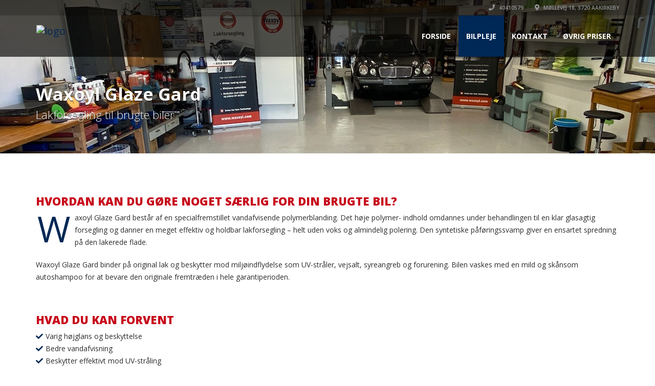

--- FILE ---
content_type: text/html; charset=UTF-8
request_url: https://www.autoflot.dk/bilpleje/waxoyl-glaze-gard/
body_size: 18450
content:
<!doctype html><html lang="da-DK" class="no-js"><head><title>Waxoyl Glaze Gard  |  autoflot.dk</title> <script type="application/ld+json">[{"@context":"http:\/\/schema.org","@type":"BreadcrumbList","itemListElement":[{"@type":"ListItem","position":1,"item":{"@id":"https:\/\/www.autoflot.dk","name":"Home"}},{"@type":"ListItem","position":2,"item":{"@id":"https:\/\/www.autoflot.dk\/bilpleje\/","name":"Bilpleje"}},{"@type":"ListItem","position":3,"item":{"@id":"#","name":"Waxoyl Glaze Gard"}}]}]</script> <meta name="description" content="Specialist i bilpleje"><meta charset="UTF-8"><meta http-equiv="X-UA-Compatible" content="IE=edge"/><meta name="viewport" content="width=device-width, initial-scale=1.0, user-scalable=no"><meta name='robots' content='max-image-preview:large' /><link rel='dns-prefetch' href='//fonts.googleapis.com' /><link rel="alternate" type="application/rss+xml" title="autoflot.dk &raquo; Feed" href="https://www.autoflot.dk/feed/" /><link rel="alternate" type="application/rss+xml" title="autoflot.dk &raquo;-kommentar-feed" href="https://www.autoflot.dk/comments/feed/" /><link rel="alternate" title="oEmbed (JSON)" type="application/json+oembed" href="https://www.autoflot.dk/wp-json/oembed/1.0/embed?url=https%3A%2F%2Fwww.autoflot.dk%2Fbilpleje%2Fwaxoyl-glaze-gard%2F" /><link rel="alternate" title="oEmbed (XML)" type="text/xml+oembed" href="https://www.autoflot.dk/wp-json/oembed/1.0/embed?url=https%3A%2F%2Fwww.autoflot.dk%2Fbilpleje%2Fwaxoyl-glaze-gard%2F&#038;format=xml" /><style id='wp-img-auto-sizes-contain-inline-css' type='text/css'>img:is([sizes=auto i],[sizes^="auto," i]){contain-intrinsic-size:3000px 1500px}
/*# sourceURL=wp-img-auto-sizes-contain-inline-css */</style><style id='wp-emoji-styles-inline-css' type='text/css'>img.wp-smiley, img.emoji {
		display: inline !important;
		border: none !important;
		box-shadow: none !important;
		height: 1em !important;
		width: 1em !important;
		margin: 0 0.07em !important;
		vertical-align: -0.1em !important;
		background: none !important;
		padding: 0 !important;
	}
/*# sourceURL=wp-emoji-styles-inline-css */</style><style id='wp-block-library-inline-css' type='text/css'>:root{--wp-block-synced-color:#7a00df;--wp-block-synced-color--rgb:122,0,223;--wp-bound-block-color:var(--wp-block-synced-color);--wp-editor-canvas-background:#ddd;--wp-admin-theme-color:#007cba;--wp-admin-theme-color--rgb:0,124,186;--wp-admin-theme-color-darker-10:#006ba1;--wp-admin-theme-color-darker-10--rgb:0,107,160.5;--wp-admin-theme-color-darker-20:#005a87;--wp-admin-theme-color-darker-20--rgb:0,90,135;--wp-admin-border-width-focus:2px}@media (min-resolution:192dpi){:root{--wp-admin-border-width-focus:1.5px}}.wp-element-button{cursor:pointer}:root .has-very-light-gray-background-color{background-color:#eee}:root .has-very-dark-gray-background-color{background-color:#313131}:root .has-very-light-gray-color{color:#eee}:root .has-very-dark-gray-color{color:#313131}:root .has-vivid-green-cyan-to-vivid-cyan-blue-gradient-background{background:linear-gradient(135deg,#00d084,#0693e3)}:root .has-purple-crush-gradient-background{background:linear-gradient(135deg,#34e2e4,#4721fb 50%,#ab1dfe)}:root .has-hazy-dawn-gradient-background{background:linear-gradient(135deg,#faaca8,#dad0ec)}:root .has-subdued-olive-gradient-background{background:linear-gradient(135deg,#fafae1,#67a671)}:root .has-atomic-cream-gradient-background{background:linear-gradient(135deg,#fdd79a,#004a59)}:root .has-nightshade-gradient-background{background:linear-gradient(135deg,#330968,#31cdcf)}:root .has-midnight-gradient-background{background:linear-gradient(135deg,#020381,#2874fc)}:root{--wp--preset--font-size--normal:16px;--wp--preset--font-size--huge:42px}.has-regular-font-size{font-size:1em}.has-larger-font-size{font-size:2.625em}.has-normal-font-size{font-size:var(--wp--preset--font-size--normal)}.has-huge-font-size{font-size:var(--wp--preset--font-size--huge)}.has-text-align-center{text-align:center}.has-text-align-left{text-align:left}.has-text-align-right{text-align:right}.has-fit-text{white-space:nowrap!important}#end-resizable-editor-section{display:none}.aligncenter{clear:both}.items-justified-left{justify-content:flex-start}.items-justified-center{justify-content:center}.items-justified-right{justify-content:flex-end}.items-justified-space-between{justify-content:space-between}.screen-reader-text{border:0;clip-path:inset(50%);height:1px;margin:-1px;overflow:hidden;padding:0;position:absolute;width:1px;word-wrap:normal!important}.screen-reader-text:focus{background-color:#ddd;clip-path:none;color:#444;display:block;font-size:1em;height:auto;left:5px;line-height:normal;padding:15px 23px 14px;text-decoration:none;top:5px;width:auto;z-index:100000}html :where(.has-border-color){border-style:solid}html :where([style*=border-top-color]){border-top-style:solid}html :where([style*=border-right-color]){border-right-style:solid}html :where([style*=border-bottom-color]){border-bottom-style:solid}html :where([style*=border-left-color]){border-left-style:solid}html :where([style*=border-width]){border-style:solid}html :where([style*=border-top-width]){border-top-style:solid}html :where([style*=border-right-width]){border-right-style:solid}html :where([style*=border-bottom-width]){border-bottom-style:solid}html :where([style*=border-left-width]){border-left-style:solid}html :where(img[class*=wp-image-]){height:auto;max-width:100%}:where(figure){margin:0 0 1em}html :where(.is-position-sticky){--wp-admin--admin-bar--position-offset:var(--wp-admin--admin-bar--height,0px)}@media screen and (max-width:600px){html :where(.is-position-sticky){--wp-admin--admin-bar--position-offset:0px}}

/*# sourceURL=wp-block-library-inline-css */</style><style id='global-styles-inline-css' type='text/css'>:root{--wp--preset--aspect-ratio--square: 1;--wp--preset--aspect-ratio--4-3: 4/3;--wp--preset--aspect-ratio--3-4: 3/4;--wp--preset--aspect-ratio--3-2: 3/2;--wp--preset--aspect-ratio--2-3: 2/3;--wp--preset--aspect-ratio--16-9: 16/9;--wp--preset--aspect-ratio--9-16: 9/16;--wp--preset--color--black: #000000;--wp--preset--color--cyan-bluish-gray: #abb8c3;--wp--preset--color--white: #ffffff;--wp--preset--color--pale-pink: #f78da7;--wp--preset--color--vivid-red: #cf2e2e;--wp--preset--color--luminous-vivid-orange: #ff6900;--wp--preset--color--luminous-vivid-amber: #fcb900;--wp--preset--color--light-green-cyan: #7bdcb5;--wp--preset--color--vivid-green-cyan: #00d084;--wp--preset--color--pale-cyan-blue: #8ed1fc;--wp--preset--color--vivid-cyan-blue: #0693e3;--wp--preset--color--vivid-purple: #9b51e0;--wp--preset--gradient--vivid-cyan-blue-to-vivid-purple: linear-gradient(135deg,rgb(6,147,227) 0%,rgb(155,81,224) 100%);--wp--preset--gradient--light-green-cyan-to-vivid-green-cyan: linear-gradient(135deg,rgb(122,220,180) 0%,rgb(0,208,130) 100%);--wp--preset--gradient--luminous-vivid-amber-to-luminous-vivid-orange: linear-gradient(135deg,rgb(252,185,0) 0%,rgb(255,105,0) 100%);--wp--preset--gradient--luminous-vivid-orange-to-vivid-red: linear-gradient(135deg,rgb(255,105,0) 0%,rgb(207,46,46) 100%);--wp--preset--gradient--very-light-gray-to-cyan-bluish-gray: linear-gradient(135deg,rgb(238,238,238) 0%,rgb(169,184,195) 100%);--wp--preset--gradient--cool-to-warm-spectrum: linear-gradient(135deg,rgb(74,234,220) 0%,rgb(151,120,209) 20%,rgb(207,42,186) 40%,rgb(238,44,130) 60%,rgb(251,105,98) 80%,rgb(254,248,76) 100%);--wp--preset--gradient--blush-light-purple: linear-gradient(135deg,rgb(255,206,236) 0%,rgb(152,150,240) 100%);--wp--preset--gradient--blush-bordeaux: linear-gradient(135deg,rgb(254,205,165) 0%,rgb(254,45,45) 50%,rgb(107,0,62) 100%);--wp--preset--gradient--luminous-dusk: linear-gradient(135deg,rgb(255,203,112) 0%,rgb(199,81,192) 50%,rgb(65,88,208) 100%);--wp--preset--gradient--pale-ocean: linear-gradient(135deg,rgb(255,245,203) 0%,rgb(182,227,212) 50%,rgb(51,167,181) 100%);--wp--preset--gradient--electric-grass: linear-gradient(135deg,rgb(202,248,128) 0%,rgb(113,206,126) 100%);--wp--preset--gradient--midnight: linear-gradient(135deg,rgb(2,3,129) 0%,rgb(40,116,252) 100%);--wp--preset--font-size--small: 13px;--wp--preset--font-size--medium: 20px;--wp--preset--font-size--large: 36px;--wp--preset--font-size--x-large: 42px;--wp--preset--spacing--20: 0.44rem;--wp--preset--spacing--30: 0.67rem;--wp--preset--spacing--40: 1rem;--wp--preset--spacing--50: 1.5rem;--wp--preset--spacing--60: 2.25rem;--wp--preset--spacing--70: 3.38rem;--wp--preset--spacing--80: 5.06rem;--wp--preset--shadow--natural: 6px 6px 9px rgba(0, 0, 0, 0.2);--wp--preset--shadow--deep: 12px 12px 50px rgba(0, 0, 0, 0.4);--wp--preset--shadow--sharp: 6px 6px 0px rgba(0, 0, 0, 0.2);--wp--preset--shadow--outlined: 6px 6px 0px -3px rgb(255, 255, 255), 6px 6px rgb(0, 0, 0);--wp--preset--shadow--crisp: 6px 6px 0px rgb(0, 0, 0);}:where(.is-layout-flex){gap: 0.5em;}:where(.is-layout-grid){gap: 0.5em;}body .is-layout-flex{display: flex;}.is-layout-flex{flex-wrap: wrap;align-items: center;}.is-layout-flex > :is(*, div){margin: 0;}body .is-layout-grid{display: grid;}.is-layout-grid > :is(*, div){margin: 0;}:where(.wp-block-columns.is-layout-flex){gap: 2em;}:where(.wp-block-columns.is-layout-grid){gap: 2em;}:where(.wp-block-post-template.is-layout-flex){gap: 1.25em;}:where(.wp-block-post-template.is-layout-grid){gap: 1.25em;}.has-black-color{color: var(--wp--preset--color--black) !important;}.has-cyan-bluish-gray-color{color: var(--wp--preset--color--cyan-bluish-gray) !important;}.has-white-color{color: var(--wp--preset--color--white) !important;}.has-pale-pink-color{color: var(--wp--preset--color--pale-pink) !important;}.has-vivid-red-color{color: var(--wp--preset--color--vivid-red) !important;}.has-luminous-vivid-orange-color{color: var(--wp--preset--color--luminous-vivid-orange) !important;}.has-luminous-vivid-amber-color{color: var(--wp--preset--color--luminous-vivid-amber) !important;}.has-light-green-cyan-color{color: var(--wp--preset--color--light-green-cyan) !important;}.has-vivid-green-cyan-color{color: var(--wp--preset--color--vivid-green-cyan) !important;}.has-pale-cyan-blue-color{color: var(--wp--preset--color--pale-cyan-blue) !important;}.has-vivid-cyan-blue-color{color: var(--wp--preset--color--vivid-cyan-blue) !important;}.has-vivid-purple-color{color: var(--wp--preset--color--vivid-purple) !important;}.has-black-background-color{background-color: var(--wp--preset--color--black) !important;}.has-cyan-bluish-gray-background-color{background-color: var(--wp--preset--color--cyan-bluish-gray) !important;}.has-white-background-color{background-color: var(--wp--preset--color--white) !important;}.has-pale-pink-background-color{background-color: var(--wp--preset--color--pale-pink) !important;}.has-vivid-red-background-color{background-color: var(--wp--preset--color--vivid-red) !important;}.has-luminous-vivid-orange-background-color{background-color: var(--wp--preset--color--luminous-vivid-orange) !important;}.has-luminous-vivid-amber-background-color{background-color: var(--wp--preset--color--luminous-vivid-amber) !important;}.has-light-green-cyan-background-color{background-color: var(--wp--preset--color--light-green-cyan) !important;}.has-vivid-green-cyan-background-color{background-color: var(--wp--preset--color--vivid-green-cyan) !important;}.has-pale-cyan-blue-background-color{background-color: var(--wp--preset--color--pale-cyan-blue) !important;}.has-vivid-cyan-blue-background-color{background-color: var(--wp--preset--color--vivid-cyan-blue) !important;}.has-vivid-purple-background-color{background-color: var(--wp--preset--color--vivid-purple) !important;}.has-black-border-color{border-color: var(--wp--preset--color--black) !important;}.has-cyan-bluish-gray-border-color{border-color: var(--wp--preset--color--cyan-bluish-gray) !important;}.has-white-border-color{border-color: var(--wp--preset--color--white) !important;}.has-pale-pink-border-color{border-color: var(--wp--preset--color--pale-pink) !important;}.has-vivid-red-border-color{border-color: var(--wp--preset--color--vivid-red) !important;}.has-luminous-vivid-orange-border-color{border-color: var(--wp--preset--color--luminous-vivid-orange) !important;}.has-luminous-vivid-amber-border-color{border-color: var(--wp--preset--color--luminous-vivid-amber) !important;}.has-light-green-cyan-border-color{border-color: var(--wp--preset--color--light-green-cyan) !important;}.has-vivid-green-cyan-border-color{border-color: var(--wp--preset--color--vivid-green-cyan) !important;}.has-pale-cyan-blue-border-color{border-color: var(--wp--preset--color--pale-cyan-blue) !important;}.has-vivid-cyan-blue-border-color{border-color: var(--wp--preset--color--vivid-cyan-blue) !important;}.has-vivid-purple-border-color{border-color: var(--wp--preset--color--vivid-purple) !important;}.has-vivid-cyan-blue-to-vivid-purple-gradient-background{background: var(--wp--preset--gradient--vivid-cyan-blue-to-vivid-purple) !important;}.has-light-green-cyan-to-vivid-green-cyan-gradient-background{background: var(--wp--preset--gradient--light-green-cyan-to-vivid-green-cyan) !important;}.has-luminous-vivid-amber-to-luminous-vivid-orange-gradient-background{background: var(--wp--preset--gradient--luminous-vivid-amber-to-luminous-vivid-orange) !important;}.has-luminous-vivid-orange-to-vivid-red-gradient-background{background: var(--wp--preset--gradient--luminous-vivid-orange-to-vivid-red) !important;}.has-very-light-gray-to-cyan-bluish-gray-gradient-background{background: var(--wp--preset--gradient--very-light-gray-to-cyan-bluish-gray) !important;}.has-cool-to-warm-spectrum-gradient-background{background: var(--wp--preset--gradient--cool-to-warm-spectrum) !important;}.has-blush-light-purple-gradient-background{background: var(--wp--preset--gradient--blush-light-purple) !important;}.has-blush-bordeaux-gradient-background{background: var(--wp--preset--gradient--blush-bordeaux) !important;}.has-luminous-dusk-gradient-background{background: var(--wp--preset--gradient--luminous-dusk) !important;}.has-pale-ocean-gradient-background{background: var(--wp--preset--gradient--pale-ocean) !important;}.has-electric-grass-gradient-background{background: var(--wp--preset--gradient--electric-grass) !important;}.has-midnight-gradient-background{background: var(--wp--preset--gradient--midnight) !important;}.has-small-font-size{font-size: var(--wp--preset--font-size--small) !important;}.has-medium-font-size{font-size: var(--wp--preset--font-size--medium) !important;}.has-large-font-size{font-size: var(--wp--preset--font-size--large) !important;}.has-x-large-font-size{font-size: var(--wp--preset--font-size--x-large) !important;}
/*# sourceURL=global-styles-inline-css */</style><style id='classic-theme-styles-inline-css' type='text/css'>/*! This file is auto-generated */
.wp-block-button__link{color:#fff;background-color:#32373c;border-radius:9999px;box-shadow:none;text-decoration:none;padding:calc(.667em + 2px) calc(1.333em + 2px);font-size:1.125em}.wp-block-file__button{background:#32373c;color:#fff;text-decoration:none}
/*# sourceURL=/wp-includes/css/classic-themes.min.css */</style><link rel='stylesheet' id='font-awesomemin-css' href='https://usercontent.one/wp/www.autoflot.dk/wp-content/plugins/automotive/css/all.min.css?ver=17.3.1' type='text/css' media='all' /><link rel='stylesheet' id='font-awesomemin-shims-css' href='https://usercontent.one/wp/www.autoflot.dk/wp-content/plugins/automotive/css/v4-shims.min.css?ver=17.3.1' type='text/css' media='all' /><link rel='stylesheet' id='jquery-css' href='https://usercontent.one/wp/www.autoflot.dk/wp-content/plugins/automotive/css/jquery-ui.css?ver=17.3.1' type='text/css' media='all' /><link rel='stylesheet' id='bootstrap-css' href='https://usercontent.one/wp/www.autoflot.dk/wp-content/plugins/automotive/css/bootstrap.min.css?ver=17.3.1' type='text/css' media='all' /><link rel='stylesheet' id='css-animate-css' href='https://usercontent.one/wp/www.autoflot.dk/wp-content/plugins/automotive/css/animate.min.css?ver=17.3.1' type='text/css' media='all' /><link rel='stylesheet' id='flexslider-css' href='https://usercontent.one/wp/www.autoflot.dk/wp-content/plugins/automotive/css/flexslider.css?ver=17.3.1' type='text/css' media='all' /><link rel='stylesheet' id='listing_style-css' href='https://usercontent.one/wp/www.autoflot.dk/wp-content/plugins/automotive/css/listing_style.css?ver=17.3.1' type='text/css' media='all' /><style id='listing_style-inline-css' type='text/css'>.angled_badge.custom_badge_:before { border-color: transparent #c7081b transparent; }
.listing-slider .angled_badge.custom_badge_:before { border-color: #c7081b transparent; }
.listing-slider .angled_badge.custom_badge_ span, .angled_badge.custom_badge_ span { color: #FFFFFF; }

.slide { max-width: 167px; }
/*# sourceURL=listing_style-inline-css */</style><link rel='stylesheet' id='listing_style_default-css' href='https://usercontent.one/wp/www.autoflot.dk/wp-content/plugins/automotive/css/default.css?ver=17.3.1' type='text/css' media='all' /><link rel='stylesheet' id='listing_mobile-css' href='https://usercontent.one/wp/www.autoflot.dk/wp-content/plugins/automotive/css/mobile.css?ver=17.3.1' type='text/css' media='all' /><link rel='stylesheet' id='jqueryfancybox-css' href='https://usercontent.one/wp/www.autoflot.dk/wp-content/plugins/automotive/css/jquery.fancybox.css?ver=17.3.1' type='text/css' media='all' /><link rel='stylesheet' id='listing_shortcodes-css' href='https://usercontent.one/wp/www.autoflot.dk/wp-content/plugins/automotive/css/shortcodes.css?ver=17.3.1' type='text/css' media='all' /><link rel='stylesheet' id='ts-css' href='https://usercontent.one/wp/www.autoflot.dk/wp-content/plugins/automotive/css/ts.css?ver=17.3.1' type='text/css' media='all' /><link rel='stylesheet' id='automotive-shared-css' href='https://usercontent.one/wp/www.autoflot.dk/wp-content/themes/automotive/css/shared-styling.css?ver=13.3.3' type='text/css' media='all' /><link rel='stylesheet' id='style-css' href='https://usercontent.one/wp/www.autoflot.dk/wp-content/themes/automotive/css/style.css?ver=13.3.3' type='text/css' media='all' /><style id='style-inline-css' type='text/css'>h1,.page-content h1{font-family:Open Sans;font-size:72px;color:#c7081b;line-height:80px;font-weight:800}
h2,.page-content h2,.wp_page .page-content h2{font-family:Open Sans;font-size:32px;color:#c7081b;line-height:32px;font-weight:600}
h3,.page-content h3,.side-content .financing_calculator h3,.side-content .list h3{font-family:Open Sans;font-size:22px;color:#c7081b;line-height:22px;font-weight:800}
h4,.page-content h4{font-family:Open Sans;font-size:24px;color:#C7081B;line-height:26px;font-weight:400}
h5,.page-content h5,.detail-service .details h5{font-family:Open Sans;font-size:20px;color:#2D2D2D;line-height:22px;font-weight:400}
h6,.page-content h6{font-family:Open Sans;font-size:16px;color:#2D2D2D;line-height:17px;font-weight:400}
a,a:hover,a:focus,.auto-primary-color,.firstcharacter,.list-info span.text-red,.car-block-wrap h4 a,.welcome-wrap h4,.small-block:hover h4,.small-block:hover a i,.recent-vehicles .scroller_title,.flip .card .back i.button_icon:hover:before,.about-us h3,.blog-container h3,.blog-post h3,.services h3,.list_faq ul li.active a,.list_faq ul li a:hover,.right_faq .side-widget h3,.side-content .side-blog strong,.side-content .list ul li span,.main_pricing h3 b,#features ul li .fa-li,.left_inventory h2,.featured-service h2,.featured-service h2 strong,.detail-service h2,.detail-service h2 strong,.find_team h2,.our_inventory h4,.our_inventory span,.year_wrapper span,.right_site_job .project_details ul li i,.read-more a,.comment-data .comment-author a,.find_map h2,.information_head h3,.address ul li span.compayWeb_color,.comparison-container .car-detail .option-tick-list ul li:before,.detail-service .details h5:before,.services .right-content ul li:before,.alternate-font,.left_inventory h3,.no_footer .logo-footer a span,.page-content .small-block:hover h4,.pricing_table .main_pricing .inside span.amt,.pricing_table .main_pricing .inside span.sub1,.wp_page .page-content h2,.detail-service .details h5 i,body ul.shortcode.type-checkboxes li i,.comments h3#comments-number,body.woocommerce div.product p.price,.flipping-card .back i.button_icon:hover::before{color:rgba(0,40,86,1)}.auto-primary-bg-color,.pagination>li>a:hover,.pagination>li>span:hover,.pagination>li>a:focus,.pagination>li>span:focus,.woocommerce .cart .button,.woocommerce nav.woocommerce-pagination ul li a:hover,.woocommerce nav.woocommerce-pagination ul li a:focus,.progressbar .progress .progress-bar-danger,.bottom-header .navbar-default .navbar-nav>.active>a,.bottom-header .navbar-default .navbar-nav>.active>a:hover,.bottom-header .navbar-default .navbar-nav>.active>a:focus,.bottom-header .navbar-default .navbar-nav> li> a:hover,header .nav .open>a,header .nav .open>a:hover,header .nav .open>a:focus,header .navbar-default .navbar-nav>.open>a,header .navbar-default .navbar-nav>.open>a:hover,header .navbar-default .navbar-nav>.open>a:focus,.dropdown-menu>li>a:hover,.dropdown-menu>li>a:focus,.dropdown-menu>.active>a,.dropdown-menu>.active>a:hover,.dropdown-menu>.active>a:focus,.navbar-default .navbar-nav .open .dropdown-menu>.active>a,.navbar-default .navbar-nav .open .dropdown-menu>.active>a:hover,.car-block:hover .car-block-bottom,.controls .left-arrow:hover,.controls .right-arrow:hover,.back_to_top:hover,.flipping-card .side.back,.description-accordion .panel-title a:after,.comparison-container .comparison-header,.featured-service .featured:hover,.featured-service .featured .caption,.flexslider2 .flex-direction-nav li a:hover,.default-btn,.default-btn:hover,.default-btn:focus,.form-element input[type=submit],.side-content form input[type=submit],.side-content form input[type=submit]:hover,input[type='reset'],input[type='reset']:hover,input[type='submit'],input[type='button'],input[type='submit']:hover,input[type='button']:hover,.btn-inventory,.btn-inventory:hover,.comparison-footer input[type='submit'],.comparison-footer input[type='button'],.comparison-footer input[type='submit']:active,.comparison-footer input[type='button']:active,.leave-comments form input[type=submit],.leave-comments form input[type=submit]:active,.choose-list ul li:before,.current_page_parent,a.button-link,button.navbar-toggler,button.navbar-toggler:hover,button.navbar-toggler:focus{background:rgba(0,40,86,1);background-color:rgba(0,40,86,1)}#wp-calendar td#today,body ul.shortcode li .red_box,button,.pricing_table .pricing-header,.page-content .automotive-featured-panel:hover,button:hover,.arrow1 a:hover,.arrow2 a:hover,.arrow3 a:hover,.woocommerce a.button.alt:hover,.woocommerce button.button.alt:hover,.woocommerce input.button.alt:hover,.woocommerce #respond input#submit.alt:hover,.woocommerce #content input.button.alt:hover,.woocommerce-page a.button.alt:hover,.woocommerce-page button.button.alt:hover,.woocommerce-page input.button.alt:hover,.woocommerce-page #respond input#submit.alt:hover,.woocommerce-page #content input.button.alt:hover,.woocommerce a.button:hover,.woocommerce button.button:hover,.woocommerce input.button:hover,.woocommerce #respond input#submit:hover,.woocommerce #content input.button:hover,.woocommerce-page a.button:hover,.woocommerce-page button.button:hover,.woocommerce-page input.button:hover,.woocommerce-page #respond input#submit:hover,.woocommerce-page #content input.button:hover,.woocommerce button.button.alt.disabled,.woocommerce-page button.button.alt.disabled,.woocommerce button.button.alt.disabled:hover,.woocommerce #respond input#submit,.woocommerce a.button,.woocommerce button.button,.woocommerce input.button{background-color:rgba(0,40,86,1)}.post-entry blockquote{border-left-color:rgba(0,40,86,1)}.woocommerce div.product .woocommerce-tabs ul.tabs li.active{border-color:rgba(0,40,86,1)}a,a:hover,a:focus,.auto-primary-color,.firstcharacter,.list-info span.text-red,.car-block-wrap h4 a,.welcome-wrap h4,.small-block:hover h4,.small-block:hover a i,.recent-vehicles .scroller_title,.flip .card .back i.button_icon:hover:before,.about-us h3,.blog-container h3,.blog-post h3,.services h3,.list_faq ul li.active a,.list_faq ul li a:hover,.right_faq .side-widget h3,.side-content .side-blog strong,.side-content .list ul li span,.main_pricing h3 b,#features ul li .fa-li,.left_inventory h2,.featured-service h2,.featured-service h2 strong,.detail-service h2,.detail-service h2 strong,.find_team h2,.our_inventory h4,.our_inventory span,.year_wrapper span,.right_site_job .project_details ul li i,.read-more a,.comment-data .comment-author a,.find_map h2,.information_head h3,.address ul li span.compayWeb_color,.comparison-container .car-detail .option-tick-list ul li:before,.detail-service .details h5:before,.services .right-content ul li:before,.alternate-font,.left_inventory h3,.no_footer .logo-footer a span,.page-content .small-block:hover h4,.pricing_table .main_pricing .inside span.amt,.pricing_table .main_pricing .inside span.sub1,.wp_page .page-content h2,.detail-service .details h5 i,body ul.shortcode.type-checkboxes li i,.comments h3#comments-number,body.woocommerce div.product p.price,.flipping-card .back i.button_icon:hover::before{color:rgba(0,40,86,1)}.auto-primary-bg-color,.pagination>li>a:hover,.pagination>li>span:hover,.pagination>li>a:focus,.pagination>li>span:focus,.woocommerce .cart .button,.woocommerce nav.woocommerce-pagination ul li a:hover,.woocommerce nav.woocommerce-pagination ul li a:focus,.progressbar .progress .progress-bar-danger,.bottom-header .navbar-default .navbar-nav>.active>a,.bottom-header .navbar-default .navbar-nav>.active>a:hover,.bottom-header .navbar-default .navbar-nav>.active>a:focus,.bottom-header .navbar-default .navbar-nav> li> a:hover,header .nav .open>a,header .nav .open>a:hover,header .nav .open>a:focus,header .navbar-default .navbar-nav>.open>a,header .navbar-default .navbar-nav>.open>a:hover,header .navbar-default .navbar-nav>.open>a:focus,.dropdown-menu>li>a:hover,.dropdown-menu>li>a:focus,.dropdown-menu>.active>a,.dropdown-menu>.active>a:hover,.dropdown-menu>.active>a:focus,.navbar-default .navbar-nav .open .dropdown-menu>.active>a,.navbar-default .navbar-nav .open .dropdown-menu>.active>a:hover,.car-block:hover .car-block-bottom,.controls .left-arrow:hover,.controls .right-arrow:hover,.back_to_top:hover,.flipping-card .side.back,.description-accordion .panel-title a:after,.comparison-container .comparison-header,.featured-service .featured:hover,.featured-service .featured .caption,.flexslider2 .flex-direction-nav li a:hover,.default-btn,.default-btn:hover,.default-btn:focus,.form-element input[type=submit],.side-content form input[type=submit],.side-content form input[type=submit]:hover,input[type='reset'],input[type='reset']:hover,input[type='submit'],input[type='button'],input[type='submit']:hover,input[type='button']:hover,.btn-inventory,.btn-inventory:hover,.comparison-footer input[type='submit'],.comparison-footer input[type='button'],.comparison-footer input[type='submit']:active,.comparison-footer input[type='button']:active,.leave-comments form input[type=submit],.leave-comments form input[type=submit]:active,.choose-list ul li:before,.current_page_parent,a.button-link,button.navbar-toggler,button.navbar-toggler:hover,button.navbar-toggler:focus{background:rgba(0,40,86,1);background-color:rgba(0,40,86,1)}#wp-calendar td#today,body ul.shortcode li .red_box,button,.pricing_table .pricing-header,.page-content .automotive-featured-panel:hover,button:hover,.arrow1 a:hover,.arrow2 a:hover,.arrow3 a:hover,.woocommerce a.button.alt:hover,.woocommerce button.button.alt:hover,.woocommerce input.button.alt:hover,.woocommerce #respond input#submit.alt:hover,.woocommerce #content input.button.alt:hover,.woocommerce-page a.button.alt:hover,.woocommerce-page button.button.alt:hover,.woocommerce-page input.button.alt:hover,.woocommerce-page #respond input#submit.alt:hover,.woocommerce-page #content input.button.alt:hover,.woocommerce a.button:hover,.woocommerce button.button:hover,.woocommerce input.button:hover,.woocommerce #respond input#submit:hover,.woocommerce #content input.button:hover,.woocommerce-page a.button:hover,.woocommerce-page button.button:hover,.woocommerce-page input.button:hover,.woocommerce-page #respond input#submit:hover,.woocommerce-page #content input.button:hover,.woocommerce button.button.alt.disabled,.woocommerce-page button.button.alt.disabled,.woocommerce button.button.alt.disabled:hover,.woocommerce #respond input#submit,.woocommerce a.button,.woocommerce button.button,.woocommerce input.button{background-color:rgba(0,40,86,1)}.post-entry blockquote{border-left-color:rgba(0,40,86,1)}.woocommerce div.product .woocommerce-tabs ul.tabs li.active{border-color:rgba(0,40,86,1)}body,table,ul,li,.theme_font,.textwidget,.recent-vehicles p,.post-entry table,.icon_address p,.list_faq ul li a,.list-info p,.blog-list span,.blog-content strong,.post-entry,.pricing_table .category_pricing ul li,.inventory-heading em,body ul.shortcode.type-checkboxes li,.about-us p,.blog-container p,.blog-post p,.address ul li strong,.address ul li span{font-family:Open Sans;font-size:14px;color:#2D2D2D;line-height:24px;font-weight:400}.small-block h4,.page-content .small-block h4,.small-block a,.page-template-404 .error,.content h2.error,.content h2.error i.exclamation,.blog-list h4,.page-content .blog-list h4,.panel-heading .panel-title>a,.wp_page .page-content h2,.featured-service .featured h5,.detail-service .details h5,.name_post h4,.page-content .name_post h4,.portfolioContainer .box>div>span,.blog-content .page-content ul li,.comments > ul >li,.blog-content .page-content ul li a,.portfolioContainer .mix .box a,.project_wrapper h4.related_project_head,.post-entry span.tags a,.post-entry span.tags,.side-content .list ul li,.wp_page .page-content h2 a,.blog-content .post-entry h5,.blog-content h2,.address ul li i,.address ul li strong,.address ul li span,.icon_address p i,.listing-view ul.ribbon-item li a,.select-wrapper span.sort-by,.inventory-heading h2,.inventory-heading span,.inventory-heading .text-right h2,.woocommerce div.product .product_title,.woocommerce #content div.product .product_title,.woocommerce-page div.product .product_title,.woocommerce-page #content div.product .product_title,.woocommerce ul.products li.product .price,.woocommerce-page ul.products li.product .price,.woocommerce-page div.product p.price,.woocommerce div.product p.price,.woocommerce div.product .product_title,.woocommerce #content div.product .product_title,.woocommerce-page div.product .product_title,.woocommerce-page #content div.product .product_title,.parallax_parent .parallax_scroll h4{color:#2D2D2D}.recent-vehicles .scroller_title{font-family:Open Sans}.alternate-font{font-family:Yellowtail;font-size:45px;color:#c7081b;line-height:30px;font-weight:400}header .bottom-header .navbar-default .navbar-brand .logo .primary_text,.no_footer .logo-footer a h2,.logo-footer a h2{font-family:Yellowtail;font-size:40px;color:#FFF;line-height:20px}header .bottom-header .navbar-default .navbar-brand .logo .secondary_text,.no_footer .logo-footer a span,.logo-footer a span{font-family:Open Sans;font-size:12px;color:#FFF;line-height:20px}header.affix .bottom-header .navbar-default .navbar-brand .logo .primary_text{margin-bottom:0;font-size:34px;line-height:20px}header.affix .bottom-header .navbar-default .navbar-brand .logo .secondary_text{}.menu-main-menu-container ul li{font-size:14px;font-weight:700}.menu-main-menu-container ul li,body header .bottom-header .navbar-default .navbar-nav>li>a{font-family:Open Sans;font-size:14px;font-weight:700}.navbar .navbar-nav li .dropdown-menu>li>a,.dropdown .dropdown-menu li.dropdown .dropdown-menu>li>a{font-family:Open Sans;font-weight:600;font-size:13px;line-height:13px}@media only screen and (max-width:767px){body .header_rev_slider_container{margin-top:112px !important}}body .page-content img,body .entry-content img{border:0}@media(min-width:768px){.navbar-toggler{display:none}}
@media(max-width:767px){.navbar-header{float:none}
.navbar-toggle,.navbar-toggler .navbar-toggler-icon{display:block}
.navbar-collapse{border-top:1px solid transparent;box-shadow:inset 0 1px 0 rgba(255,255,255,0.1)}
.navbar-collapse.collapse{display:none!important}
.navbar-collapse.collapse.show{display:block!important}
.navbar-nav{float:none!important;margin:7.5px -15px}
.navbar-nav>li{float:none}
.navbar-nav>li>a{padding-top:10px;padding-bottom:10px}
.navbar-navigation .mobile_dropdown_menu{display:block}
.navbar-navigation .fullsize_menu{display:none}
.navbar-navigation .mobile-menu-main-menu-container{width:100%}
header .navbar-header{flex:0 0 100%}
header .navbar-navigation{flex:0 0 100%}
header .bottom-header .navbar-default{flex-wrap:wrap}
body header .bottom-header .navbar-default .navbar-nav.mobile_dropdown_menu>li>a{font-size:14px;padding:4px 11px}
header.affix .container .navbar .navbar-nav.mobile_dropdown_menu li a{font-size:14px;line-height:31px;padding:4px 11px}}@media (max-width:1024px){header .toolbar .row ul li.toolbar_login{display:none}
header .toolbar .row ul li.toolbar_language{display:none}
header .toolbar .row ul li.toolbar_cart{display:none}
header .toolbar .row ul li.toolbar_search{display:none}
header .toolbar .row ul li.toolbar_address{display:none}}
a{color:rgba(0,40,86,1)}a:hover{color:rgba(227,16,19,1)}a:active{color:rgba(227,16,19,1)}.toolbar{background-color:rgba(0,0,0,0.2)}.toolbar ul li a,.toolbar .search_box,header .toolbar button{color:rgba(146,149,150,1)}.left-none li:hover a,.right-none li:hover a,.left-none li:hover input,.left-none li:hover i.fa,.right-none li:hover i.fa{color:rgba(255,255,255,1)}header,.dropdown .dropdown-menu li.dropdown .dropdown-menu,header .navbar-nav.pull-right>li>.dropdown-menu,header .navbar-nav>li>.dropdown-menu{background-color:rgba(0,0,0,0.65)}.dropdown .dropdown-menu li.dropdown .dropdown-menu,header .navbar-nav.pull-right>li>.dropdown-menu,header .navbar-nav>li>.dropdown-menu{background-color:rgba(0,0,0,0.65)}.bottom-header .navbar-default .navbar-nav>.active>a,header .bottom-header .navbar-default .navbar-nav>li>a,.navbar .navbar-nav li .dropdown-menu>li>a,.dropdown .dropdown-menu li.dropdown .dropdown-menu>li>a,body .navbar-default .navbar-nav .open .dropdown-menu>li>a{color:rgba(255,255,255,1)}header .bottom-header .navbar-default .navbar-nav>li:hover>a,.navbar .navbar-nav li .dropdown-menu>li:hover>a,.dropdown .dropdown-menu li.dropdown .dropdown-menu>li:hover>a,body .navbar-default .navbar-nav .open .dropdown-menu>li:hover>a{color:rgba(255,255,255,1)}.bottom-header .navbar-default .navbar-nav> li:hover> a,.bottom-header .navbar-default .navbar-nav>.active>a:hover,.dropdown-menu>li>a:hover,.dropdown-menu>li.active>a:hover{background:rgba(0,40,86,1);background-color:rgba(0,40,86,1)}header .bottom-header .navbar-default .navbar-nav .active:hover>a,header .bottom-header .navbar-default .navbar-nav .dropdown-menu a.active:hover{color:rgba(255,255,255,1)}header .bottom-header .navbar-default .navbar-nav>.active>a,.dropdown-menu>.active>a{background:rgba(0,40,86,1);background-color:rgba(0,40,86,1)}header .bottom-header .navbar-default .navbar-nav>.active>a,header .bottom-header .navbar-default .navbar-nav .dropdown-menu a.active{color:rgba(255,255,255,1)}@media (max-width:768px){header,.dropdown .dropdown-menu li.dropdown .dropdown-menu,header .navbar-nav.pull-right>li>.dropdown-menu,header .navbar-nav>li>.dropdown-menu{background-color:rgba(0,0,0,0.65)}}header.affix,header.affix .dropdown .dropdown-menu li.dropdown .dropdown-menu,header.affix .navbar-nav.pull-right>li>.dropdown-menu,header.affix .navbar-nav>li>.dropdown-menu{background-color:rgba(0,0,0,0.65)}header.affix .bottom-header .navbar-default .navbar-nav>.active>a,header.affix .bottom-header .navbar-default .navbar-nav>li>a,header.affix .navbar .navbar-nav li .dropdown-menu>li>a,header.affix .dropdown .dropdown-menu li.dropdown .dropdown-menu>li>a,body header.affix .navbar-default .navbar-nav .open .dropdown-menu>li>a{color:rgba(255,255,255,1)}header.affix .bottom-header .navbar-default .navbar-nav>li:hover>a,header.affix .navbar .navbar-nav li .dropdown-menu>li:hover>a,header.affix .dropdown .dropdown-menu li.dropdown .dropdown-menu>li:hover>a,body header.affix .navbar-default .navbar-nav .open .dropdown-menu>li:hover>a{color:rgba(255,255,255,1)}header.affix .bottom-header .navbar-default .navbar-nav>.active>a{color:rgba(255,255,255,1)}@media (max-width:768px){header.affix,header.affix .dropdown .dropdown-menu li.dropdown .dropdown-menu,header.affix .navbar-nav.pull-right > li > .dropdown-menu,header.affix .navbar-nav > li > .dropdown-menu{background-color:rgba(0,0,0,0.65)}}button.navbar-toggler.collapsed{background-color:transparent}button.navbar-toggler.collapsed:hover,button.navbar-toggler,button.navbar-toggler:hover,button.navbar-toggler:focus{background-color:rgba(227,16,19,1)}button.navbar-toggler.collapsed .navbar-toggler-icon{background-image:url("data:image/svg+xml;charset=utf8,%3Csvg viewBox='0 0 32 32' xmlns='http://www.w3.org/2000/svg'%3E%3Cpath stroke='rgba(255,255,255,0.5)' stroke-width='2' stroke-linecap='round' stroke-miterlimit='10' d='M4 8h24M4 16h24M4 24h24'/%3E%3C/svg%3E")}button.navbar-toggler .navbar-toggler-icon,button.navbar-toggler:hover .navbar-toggler-icon{background-image:url("data:image/svg+xml;charset=utf8,%3Csvg viewBox='0 0 32 32' xmlns='http://www.w3.org/2000/svg'%3E%3Cpath stroke='rgba(255,255,255,1)' stroke-width='2' stroke-linecap='round' stroke-miterlimit='10' d='M4 8h24M4 16h24M4 24h24'/%3E%3C/svg%3E")}#secondary-banner{background-color:rgba(0,0,0,1)}#secondary-banner,#secondary-banner .main-heading,#secondary-banner .secondary-heading-heading{color:rgba(255,255,255,1)}#secondary-banner{text-shadow:0 1px 0 rgba(0,0,0,1)}.breadcrumb li,.breadcrumb li a,.breadcrumb>li+li:before{color:rgba(255,255,255,1)}body{background-color:rgba(255,255,255,1)}body input,body select,body textarea,body input[type=text],body textarea[name=message],body input[type=email],input.form-control,input[type=search],.side-content .financing_calculator table tr td input.number{background-color:rgba(255,255,255,1)}body input,body select,body textarea,input.form-control,select.form-control,textarea.form-control,input[type=search],.side-content .financing_calculator table tr td input.number{color:rgba(45,45,45,1)}.default-btn,button,input[type="reset"],input[type="button"],input[type="submit"],a.button-link,.form-element input[type="submit"],.side-content form input[type="submit"]{background-color:rgba(227,16,19,1)}.default-btn:hover,button:hover,input[type="reset"]:hover,input[type="button"]:hover,input[type="submit"]:hover,a.button-link:hover,.form-element input[type="submit"]:hover,.side-content form input[type="submit"]:hover{background-color:rgba(227,16,19,1)}.default-btn,button,input[type="reset"],input[type="button"],input[type="submit"],a.button-link,.form-element input[type="submit"],.default-btn:hover,button:hover,input[type="reset"]:hover,input[type="button"]:hover,input[type="submit"]:hover,a.button-link:hover,.form-element input[type="submit"]:hover,.side-content form input[type="submit"]{color:rgba(255,255,255,1)}.sbHolder,.sbOptions,.sbOptions li:hover{background-color:rgba(247,247,247,1)}.sbHolder,.sbOptions,a.sbSelector:link,a.sbSelector:visited,a.sbSelector:hover,.sbOptions a:link,.sbOptions a:visited{color:rgba(51,51,51,1)}footer{background-color:rgba(61,61,61,1)}footer,footer p,footer .textwidget,footer p,footer li,footer table{color:rgba(255,255,255,1)}footer a{color:rgba(190,190,190,1)}footer a:hover{color:rgba(153,153,153,1)}footer a:active{color:rgba(153,153,153,1)}.copyright-wrap{background-color:rgba(47,47,47,1)}.copyright-wrap,.copyright-wrap p{color:rgba(255,255,255,1)}.copyright-wrap a{color:rgba(153,153,153,1)}.copyright-wrap a:hover{color:rgba(99,99,99,1)}.copyright-wrap a:active{color:rgba(99,99,99,1)}body header .navbar-default .navbar-nav .open .dropdown-menu>li>a:focus{background-color:#002856}section#secondary-banner{background-size:cover}
/*# sourceURL=style-inline-css */</style><link rel='stylesheet' id='mobile-css' href='https://usercontent.one/wp/www.autoflot.dk/wp-content/themes/automotive/css/mobile.css?ver=13.3.3' type='text/css' media='all' /><link rel='stylesheet' id='wp-css' href='https://usercontent.one/wp/www.autoflot.dk/wp-content/themes/automotive/css/wp.css?ver=13.3.3' type='text/css' media='all' /><link rel='stylesheet' id='social-likes-css' href='https://usercontent.one/wp/www.autoflot.dk/wp-content/plugins/automotive/css/social-likes.css?ver=17.3.1' type='text/css' media='all' /><link rel='stylesheet' id='js_composer_front-css' href='https://usercontent.one/wp/www.autoflot.dk/wp-content/plugins/js_composer/assets/css/js_composer.min.css?ver=8.6.1' type='text/css' media='all' /><link rel='stylesheet' id='redux-google-fonts-automotive_wp-css' href='https://fonts.googleapis.com/css?family=Open+Sans%3A300%2C400%2C600%2C700%2C800%2C300italic%2C400italic%2C600italic%2C700italic%2C800italic%7CYellowtail%3A400&#038;subset=latin&#038;ver=1759076909' type='text/css' media='all' /> <script defer type="text/javascript" src="https://usercontent.one/wp/www.autoflot.dk/wp-content/plugins/automotive/widgets//assets/js/codeflask.min.js?ver=6.9" id="widget-codeflask-js"></script> <script defer type="text/javascript" src="https://www.autoflot.dk/wp-includes/js/jquery/jquery.min.js?ver=3.7.1" id="jquery-core-js"></script> <script defer type="text/javascript" src="https://www.autoflot.dk/wp-includes/js/jquery/jquery-migrate.min.js?ver=3.4.1" id="jquery-migrate-js"></script> <script defer type="text/javascript" src="https://usercontent.one/wp/www.autoflot.dk/wp-content/plugins/automotive/widgets//widgets/admin.js?ver=6.9" id="widget-admin-script-js"></script> <script type="text/javascript" src="https://usercontent.one/wp/www.autoflot.dk/wp-content/plugins/stop-user-enumeration/frontend/js/frontend.js?ver=1.7.7" id="stop-user-enumeration-js" defer="defer" data-wp-strategy="defer"></script> <script defer src="data:text/javascript;base64,"></script><link rel="https://api.w.org/" href="https://www.autoflot.dk/wp-json/" /><link rel="alternate" title="JSON" type="application/json" href="https://www.autoflot.dk/wp-json/wp/v2/pages/336" /><link rel="EditURI" type="application/rsd+xml" title="RSD" href="https://www.autoflot.dk/xmlrpc.php?rsd" /><meta name="generator" content="WordPress 6.9" /><link rel="canonical" href="https://www.autoflot.dk/bilpleje/waxoyl-glaze-gard/" /><link rel='shortlink' href='https://www.autoflot.dk/?p=336' /><style>[class*=" icon-oc-"],[class^=icon-oc-]{speak:none;font-style:normal;font-weight:400;font-variant:normal;text-transform:none;line-height:1;-webkit-font-smoothing:antialiased;-moz-osx-font-smoothing:grayscale}.icon-oc-one-com-white-32px-fill:before{content:"901"}.icon-oc-one-com:before{content:"900"}#one-com-icon,.toplevel_page_onecom-wp .wp-menu-image{speak:none;display:flex;align-items:center;justify-content:center;text-transform:none;line-height:1;-webkit-font-smoothing:antialiased;-moz-osx-font-smoothing:grayscale}.onecom-wp-admin-bar-item>a,.toplevel_page_onecom-wp>.wp-menu-name{font-size:16px;font-weight:400;line-height:1}.toplevel_page_onecom-wp>.wp-menu-name img{width:69px;height:9px;}.wp-submenu-wrap.wp-submenu>.wp-submenu-head>img{width:88px;height:auto}.onecom-wp-admin-bar-item>a img{height:7px!important}.onecom-wp-admin-bar-item>a img,.toplevel_page_onecom-wp>.wp-menu-name img{opacity:.8}.onecom-wp-admin-bar-item.hover>a img,.toplevel_page_onecom-wp.wp-has-current-submenu>.wp-menu-name img,li.opensub>a.toplevel_page_onecom-wp>.wp-menu-name img{opacity:1}#one-com-icon:before,.onecom-wp-admin-bar-item>a:before,.toplevel_page_onecom-wp>.wp-menu-image:before{content:'';position:static!important;background-color:rgba(240,245,250,.4);border-radius:102px;width:18px;height:18px;padding:0!important}.onecom-wp-admin-bar-item>a:before{width:14px;height:14px}.onecom-wp-admin-bar-item.hover>a:before,.toplevel_page_onecom-wp.opensub>a>.wp-menu-image:before,.toplevel_page_onecom-wp.wp-has-current-submenu>.wp-menu-image:before{background-color:#76b82a}.onecom-wp-admin-bar-item>a{display:inline-flex!important;align-items:center;justify-content:center}#one-com-logo-wrapper{font-size:4em}#one-com-icon{vertical-align:middle}.imagify-welcome{display:none !important;}</style><style type="text/css">.recentcomments a{display:inline !important;padding:0 !important;margin:0 !important;}</style><meta name="generator" content="Powered by WPBakery Page Builder - drag and drop page builder for WordPress."/><style type="text/css" data-type="vc_shortcodes-default-css">.vc_do_btn{margin-bottom:22px;}</style><style type="text/css" data-type="vc_shortcodes-custom-css">.vc_custom_1410361334750{margin-bottom: 70px !important;}</style><noscript><style>.wpb_animate_when_almost_visible { opacity: 1; }</style></noscript><link rel='stylesheet' id='vc_animate-css-css' href='https://usercontent.one/wp/www.autoflot.dk/wp-content/plugins/js_composer/assets/lib/vendor/dist/animate.css/animate.min.css?ver=8.6.1' type='text/css' media='all' /></head><body class="wp-singular page-template-default page page-id-336 page-child parent-pageid-183 wp-theme-automotive chrome wpb-js-composer js-comp-ver-8.6.1 vc_responsive" itemscope itemtype="http://schema.org/WebPage"><header  data-spy="affix" data-offset-top="1" class="clearfix affix-top original no_resize no_top_neg no_header_resize_mobile" itemscope="itemscope" itemtype="https://schema.org/WPHeader"><div class="toolbar"><div class="container"><div class="row"><div class="col-md-6 col-sm-6 col-12 left_bar"><ul class="left-none"></ul></div><div class="col-md-6 col-sm-6 col-12 "><ul class="right-none pull-right company_info"><li class="toolbar_phone  li_mobile_show"> <a href="#"> <i class="fa fa-phone"></i> 40410579 </a></li><li class="address toolbar_address"> <a href="https://www.autoflot.dk/kontakt/"> <i class="fa fa-map-marker"></i> Møllevej 18, 3720 Aakirkeby </a></li></ul></div></div></div><div class="toolbar_shadow"></div></div><div class="bottom-header"><div class="container"><div class="row"><nav class="col-12 navbar navbar-default"><div class="navbar-header"> <button class="navbar-toggler navbar-toggler-right collapsed" type="button" data-toggle="collapse" data-target="#automotive-header-menu" aria-controls="navbarsExampleDefault" aria-expanded="false" aria-label="Toggle navigation"> <span class="navbar-toggler-icon"></span> </button> <a class="navbar-brand" href="https://www.autoflot.dk"> <span class="logo"> <img src='https://usercontent.one/wp/www.autoflot.dk/wp-content/uploads/2023/05/Autoflot-logo-2023-270x129-1.png'
 class='main_logo' alt='logo'> <img src=""
 class="pdf_print_logo"> </span> </a></div><div class="navbar-navigation"><div class="navbar-toggleable-sm"><div class="collapse navbar-collapse" id="automotive-header-menu" itemscope="itemscope" itemtype="https://schema.org/SiteNavigationElement"><div class="menu-main-menu-container"><ul id="menu-main-menu" class="nav navbar-nav pull-right fullsize_menu"><li id="menu-item-196" class="menu-item menu-item-type-post_type menu-item-object-page menu-item-home menu-item-196 nav-item"><a href="https://www.autoflot.dk/" class="nav-link">Forside</a></li><li id="menu-item-673" class="menu-item menu-item-type-post_type menu-item-object-page current-page-ancestor current-menu-ancestor current-menu-parent current-page-parent current_page_parent current_page_ancestor menu-item-has-children menu-item-673 active active nav-item dropdown active"><a href="https://www.autoflot.dk/bilpleje/" class="nav-link dropdown-toggle" data-toggle="dropdown">Bilpleje</a><ul class="dropdown-menu"><li><a href="https://www.autoflot.dk/bilpleje/waxoyl-crystal-coating/" class="dropdown-item  menu-item menu-item-type-post_type menu-item-object-page">Waxoyl Crystal Coating</a></li><li class="active"><a href="https://www.autoflot.dk/bilpleje/waxoyl-glaze-gard/" class="dropdown-item  menu-item menu-item-type-post_type menu-item-object-page current-menu-item page_item page-item-336 current_page_item active">Waxoyl Glaze Gard</a></li><li><a href="https://www.autoflot.dk/bilpleje/waxoyl-u-p-t-impraegnering/" class="dropdown-item  menu-item menu-item-type-post_type menu-item-object-page">Waxoyl U.P.T. Imprægnering</a></li><li><a href="https://www.autoflot.dk/bilpleje/waxoyl-final-glass/" class="dropdown-item  menu-item menu-item-type-post_type menu-item-object-page">Waxoyl Final Glass</a></li></ul></li><li id="menu-item-293" class="menu-item menu-item-type-post_type menu-item-object-page menu-item-293 nav-item"><a href="https://www.autoflot.dk/kontakt/" class="nav-link">Kontakt</a></li><li id="menu-item-729" class="menu-item menu-item-type-post_type menu-item-object-page menu-item-729 nav-item"><a href="https://www.autoflot.dk/priser/" class="nav-link">Øvrig priser</a></li></ul></div><div class="mobile-menu-main-menu-container"><ul id="menu-main-menu-1" class="nav navbar-nav pull-right mobile_dropdown_menu"><li class="menu-item menu-item-type-post_type menu-item-object-page menu-item-home menu-item-196 nav-item"><a href="https://www.autoflot.dk/" class="nav-link">Forside</a></li><li class="menu-item menu-item-type-post_type menu-item-object-page current-page-ancestor current-menu-ancestor current-menu-parent current-page-parent current_page_parent current_page_ancestor menu-item-has-children menu-item-673 active active nav-item dropdown active"><a href="https://www.autoflot.dk/bilpleje/" class="nav-link dropdown-toggle" data-toggle="dropdown">Bilpleje</a><ul class="dropdown-menu"><li><a href="https://www.autoflot.dk/bilpleje/waxoyl-crystal-coating/" class="dropdown-item  menu-item menu-item-type-post_type menu-item-object-page">Waxoyl Crystal Coating</a></li><li class="active"><a href="https://www.autoflot.dk/bilpleje/waxoyl-glaze-gard/" class="dropdown-item  menu-item menu-item-type-post_type menu-item-object-page current-menu-item page_item page-item-336 current_page_item active">Waxoyl Glaze Gard</a></li><li><a href="https://www.autoflot.dk/bilpleje/waxoyl-u-p-t-impraegnering/" class="dropdown-item  menu-item menu-item-type-post_type menu-item-object-page">Waxoyl U.P.T. Imprægnering</a></li><li><a href="https://www.autoflot.dk/bilpleje/waxoyl-final-glass/" class="dropdown-item  menu-item menu-item-type-post_type menu-item-object-page">Waxoyl Final Glass</a></li></ul></li><li class="menu-item menu-item-type-post_type menu-item-object-page menu-item-293 nav-item"><a href="https://www.autoflot.dk/kontakt/" class="nav-link">Kontakt</a></li><li class="menu-item menu-item-type-post_type menu-item-object-page menu-item-729 nav-item"><a href="https://www.autoflot.dk/priser/" class="nav-link">Øvrig priser</a></li></ul></div></div></div></div></nav></div></div><div class="header_shadow"></div></div></header><div class="clearfix"></div><section id="secondary-banner"
 class="" style='background-image: url(https://usercontent.one/wp/www.autoflot.dk/wp-content/uploads/2023/07/New-Header-3-2023-1920x300-1.png);'><div class="container"><div class="row"><div class="col-lg-7 col-md-12 col-sm-12 col-xs-12 title-column"><h1 class="main-heading">Waxoyl Glaze Gard</h1><h4 class="secondary-heading">Lakforsegling til brugte biler</h4></div><div class="col-lg-5 col-md-12 col-sm-12 col-xs-12 breadcrumb-column"></div></div></div></section><div class="message-shadow"></div><section class="content"><div class="container"><div class="inner-page row wp_page is_sidebar"><div id="post-336" class="col-lg-12 col-md-12 col-sm-12 col-xs-12 page-content post-entry post-336 page type-page status-publish hentry"><div class="wpb-content-wrapper"><div class="vc_row wpb_row vc_row-fluid vc_custom_1410361334750"><div class="wpb_column vc_column_container vc_col-sm-8"><div class="vc_column-inner"><div class="wpb_wrapper"><div class="wpb_text_column wpb_content_element" ><div class="wpb_wrapper"><h3>HVORDAN KAN DU GØRE NOGET SÆRLIG FOR DIN BRUGTE BIL?</h3></div></div><div class="wpb_text_column wpb_content_element" ><div class="wpb_wrapper"><p><span class='firstcharacter'>W</span>axoyl Glaze Gard består af en specialfremstillet vandafvisende polymerblanding. Det høje polymer- indhold omdannes under behandlingen til en klar glasagtig forsegling og danner en meget effektiv og holdbar lakforsegling – helt uden voks og almindelig polering. Den syntetiske påføringssvamp giver en ensartet spredning på den lakerede flade.</p><div class="page" title="Page 1"><div class="layoutArea"><div class="column"><p>Waxoyl Glaze Gard binder på original lak og beskytter mod miljøindflydelse som UV-stråler, vejsalt, syreangreb og forurening. Bilen vaskes med en mild og skånsom autoshampoo for at bevare den originale fremtræden i hele garantiperioden.</p></div></div></div></div></div><div  class="wpb_single_image wpb_content_element vc_align_center wpb_content_element wpb_animate_when_almost_visible wpb_fadeInUp fadeInUp"><figure class="wpb_wrapper vc_figure"><div class="vc_single_image-wrapper   vc_box_border_grey"><img fetchpriority="high" decoding="async" width="628" height="388" src="https://usercontent.one/wp/www.autoflot.dk/wp-content/uploads/2023/06/Waxoyl-glaze-gard-beskyttelse.png" class="vc_single_image-img attachment-full" alt="" title="Waxoyl glaze gard - beskyttelse" srcset="https://usercontent.one/wp/www.autoflot.dk/wp-content/uploads/2023/06/Waxoyl-glaze-gard-beskyttelse.png 628w, https://usercontent.one/wp/www.autoflot.dk/wp-content/uploads/2023/06/Waxoyl-glaze-gard-beskyttelse-300x185.png 300w" sizes="(max-width: 628px) 100vw, 628px" /></div></figure></div></div></div></div><div class="wpb_column vc_column_container vc_col-sm-4"><div class="vc_column-inner"><div class="wpb_wrapper"><div class="wpb_text_column wpb_content_element" ><div class="wpb_wrapper"><h3>HVAD DU KAN FORVENT</h3></div></div><ul class='shortcode type-checkboxes '><li><span><i class='fa fa-check '></i></span>Varig højglans og beskyttelse</li><li><span><i class='fa fa-check '></i></span>Bedre vandafvisning</li><li><span><i class='fa fa-check '></i></span>Beskytter effektivt mod UV-stråling</li><li><span><i class='fa fa-check '></i></span>Garantibevis på 2 år medfølger*</li></ul><div class="vc_btn3-container  wpb_animate_when_almost_visible wpb_fadeInUpBig fadeInUpBig vc_btn3-left vc_do_btn" ><a class="vc_general vc_btn3 vc_btn3-size-md vc_btn3-shape-rounded vc_btn3-style-3d vc_btn3-color-blue" href="https://usercontent.one/wp/www.autoflot.dk/wp-content/uploads/2023/06/Waxoyl-Glaze-UPT-Brochure-Autoflot.pdf" title="Waxoyl Glaze U.P.T. Brochure" target="_blank">Waxoil Glaze Gard - Brochure PDF</a></div><div class="vc_empty_space"   style="height: 32px"><span class="vc_empty_space_inner"></span></div><div class="wpb_text_column wpb_content_element" ><div class="wpb_wrapper"><h3>3352,00kr + moms 25%</h3><p>&nbsp;</p><h4>20% Tillæg ved 4X4 eller SUV</h4><h3>832,40kr + moms 25%</h3></div></div></div></div></div></div><div class="vc_row wpb_row vc_row-fluid"><div class="wpb_column vc_column_container vc_col-sm-12"><div class="vc_column-inner"><div class="wpb_wrapper"><div class="vc_separator wpb_content_element vc_separator_align_center vc_sep_width_100 vc_sep_border_width_2 vc_sep_pos_align_center vc_separator_no_text vc_sep_color_grey wpb_content_element  wpb_content_element" ><span class="vc_sep_holder vc_sep_holder_l"><span class="vc_sep_line"></span></span><span class="vc_sep_holder vc_sep_holder_r"><span class="vc_sep_line"></span></span></div></div></div></div></div><div class="vc_row wpb_row vc_row-fluid"><div class="wpb_column vc_column_container vc_col-sm-12"><div class="vc_column-inner"><div class="wpb_wrapper"><div class="wpb_text_column wpb_content_element wpb_animate_when_almost_visible wpb_fadeInUpBig fadeInUpBig" ><div class="wpb_wrapper"><h2 class="margin-top-none" style="letter-spacing: -1.5px;"><span style="color: #c7081b;">WAXOYL GLAZE &#8211; </span><strong style="color: #c7081b;">Velegnet Til Brugte Biler</strong></h2></div></div></div></div></div></div><div class="vc_row wpb_row vc_row-fluid"><div class="wpb_column vc_column_container vc_col-sm-6"><div class="vc_column-inner"><div class="wpb_wrapper"><div class='detail-service '><div class='details margin-top-25'><h5><i class='fa fa-car '></i>Forsegler lakken</h5><p class='padding-top-10 margin-bottom-none'></p><div class="page" title="Page 1"><div class="section"><div class="layoutArea"><div class="column"><p>Bilen lakoverflade vil efter behandlingen få en flot højglans og en langtidsholdbar forsegling.</p></div></div></div></div><p></p></div></div><div class='detail-service '><div class='details margin-top-25'><h5><i class='fa fa-trophy '></i>Holdbarhed</h5><p class='padding-top-10 margin-bottom-none'></p><div class="page" title="Page 1"><div class="section"><div class="layoutArea"><div class="column"><p>Waxoyl Glaze Gard giver bilens lak en varig højglans og bevarer dermed bilens udseende i op til 2 år.</p></div></div></div></div><p></p></div></div></div></div></div><div class="wpb_column vc_column_container vc_col-sm-6"><div class="vc_column-inner"><div class="wpb_wrapper"><div class='detail-service '><div class='details margin-top-25'><h5><i class='fa fa-shield '></i>Effektivt beskyttelse</h5><p class='padding-top-10 margin-bottom-none'></p><div class="page" title="Page 1"><div class="section"><div class="layoutArea"><div class="column"><p>Når lakken er forseglet er bilen effektivt beskyttet mod miljøindflydelse som UV-stråler, vejsalt og forurening.</p></div></div></div></div><p></p></div></div><div class='detail-service '><div class='details margin-top-25'><h5><i class='fa fa-money '></i>God investering</h5><p class='padding-top-10 margin-bottom-none'></p><div class="page" title="Page 1"><div class="section"><div class="layoutArea"><div class="column"><p>Selv efter mange års kørsel vil WAXOYL GLAZE behandlingen repræsentere en god investering pga. den velholdte lak og derfor en højere værdi ved udskiftning eller salg.</p></div></div></div></div><p></p></div></div></div></div></div></div><div class="vc_row wpb_row vc_row-fluid"><div class="wpb_column vc_column_container vc_col-sm-12"><div class="vc_column-inner"><div class="wpb_wrapper"><br /><div class="vc_separator wpb_content_element vc_separator_align_center vc_sep_width_100 vc_sep_pos_align_center vc_separator_no_text vc_sep_color_grey wpb_content_element  wpb_content_element wpb_animate_when_almost_visible wpb_fadeInUp fadeInUp wpb_animate_when_almost_visible wpb_fadeInUp fadeInUp" ><span class="vc_sep_holder vc_sep_holder_l"><span class="vc_sep_line"></span></span><span class="vc_sep_holder vc_sep_holder_r"><span class="vc_sep_line"></span></span></div><div class="wpb_text_column wpb_content_element wpb_animate_when_almost_visible wpb_fadeInUp fadeInUp" ><div class="wpb_wrapper"><div class="page" title="Page 2"><div class="section"><div class="layoutArea"><div class="column"><p style="text-align: left;"><strong>*Garanti</strong> &#8211; Ved behandling med Waxoyl Glaze Gard ydes der en skriftlig 2-årig garanti på lakforseglingen. For brugte biler er det en betingelse at bilens lak poleres til stand ”som ny”, inden WAXOYL GLAZE lakforseglingen. Garantien gælder såfremt bilen er behandlet efter WAXOYL’s foreskrevne retningslinier.</p></div></div></div></div></div></div><div class="vc_separator wpb_content_element vc_separator_align_center vc_sep_width_100 vc_sep_pos_align_center vc_separator_no_text vc_sep_color_grey wpb_content_element  wpb_content_element wpb_animate_when_almost_visible wpb_fadeInUp fadeInUp wpb_animate_when_almost_visible wpb_fadeInUp fadeInUp" ><span class="vc_sep_holder vc_sep_holder_l"><span class="vc_sep_line"></span></span><span class="vc_sep_holder vc_sep_holder_r"><span class="vc_sep_line"></span></span></div></div></div></div></div></div></div></div></div></section><div class="clearfix"></div><footer itemscope="itemscope" itemtype="https://schema.org/WPFooter"><div class="container"><div class="row"></div></div></footer><div class="clearfix"></div><section
 class="copyright-wrap footer_area"><div class="container"><div class="row"><div class="col-lg-4 col-md-4 col-sm-4 col-xs-12"> <img src='https://usercontent.one/wp/www.autoflot.dk/wp-content/uploads/2023/05/Autoflot-logo-2023-270x129-1.png' alt='logo'><div><p>Autoflot Danmark <span style="background-color: #2e2e2e; color: #ffffff; font-family: -apple-system, 'system-ui', 'Segoe UI', Roboto, Oxygen-Sans, Ubuntu, Cantarell, 'Helvetica Neue', sans-serif; font-size: 13px;">2026</span></p></div></div><div class="col-lg-8 col-md-8 col-sm-8 col-xs-12"><div class="col-lg-12" itemscope
 itemtype="http://schema.org/Organization"><link itemprop="url" href="https://www.autoflot.dk"><ul class="social clearfix"><li><a itemprop="sameAs" class="facebook" href="https://www.facebook.com/AutoflotDanmark.DK/?locale=da_DK" target="_blank"></a></li><li><a itemprop="sameAs" class="youtube" href="https://www.youtube.com/@Autoflotdanmark" target="_blank"></a></li></ul><div class="clearfix"></div></div><div class="col-lg-12"><ul id="menu-footer-menu" class="f-nav"><li id="menu-item-201" class="menu-item menu-item-type-post_type menu-item-object-page menu-item-home menu-item-201"><a href="https://www.autoflot.dk/">Forside</a></li><li id="menu-item-466" class="menu-item menu-item-type-post_type menu-item-object-page current-page-ancestor menu-item-466"><a href="https://www.autoflot.dk/bilpleje/">Bilpleje</a></li><li id="menu-item-192" class="menu-item menu-item-type-post_type menu-item-object-page menu-item-192"><a href="https://www.autoflot.dk/kontakt/">Kontakt</a></li></ul></div></div></div></div></section><div class="back_to_top"> <img src="https://usercontent.one/wp/www.autoflot.dk/wp-content/themes/automotive/images/arrow-up.png"
 alt="Back to top"/></div> <script type="speculationrules">{"prefetch":[{"source":"document","where":{"and":[{"href_matches":"/*"},{"not":{"href_matches":["/wp-*.php","/wp-admin/*","/wp-content/uploads/*","/wp-content/*","/wp-content/plugins/*","/wp-content/themes/automotive/*","/*\\?(.+)"]}},{"not":{"selector_matches":"a[rel~=\"nofollow\"]"}},{"not":{"selector_matches":".no-prefetch, .no-prefetch a"}}]},"eagerness":"conservative"}]}</script> <script id="tmpl-beaver-repeater" type="text/html"><li>
    <input type="text" name="{{data.name}}" value="{{data.value}}" />
   </li></script> <div id="email_fancybox_form" class="" style="display: none"><h3>Email to a Friend</h3><form name="email_friend" method="post" class="ajax_form" data-nonce="4aa3848659"><table class="no_style"><tr><td><label for="friend_form_name_696f874ab2d36">Name</label>:</td><td><input type="text" name="name" id="friend_form_name_696f874ab2d36"></td></tr><tr><td><label for="friend_form_email_696f874ab2d39">Email</label>:</td><td><input type="text" name="email" id="friend_form_email_696f874ab2d39"></td></tr><tr><td><label for="friend_form_friend_email_696f874ab2d3a">Friends Email</label>:</td><td><input type="text" name="friends_email" id="friend_form_friend_email_696f874ab2d3a"></td></tr><tr><td colspan="2"><label for="friend_form_message_696f874ab2d3b">Message</label>:<br><textarea name="message" class="fancybox_textarea" id="friend_form_message_696f874ab2d3b"></textarea></td></tr><tr><td colspan="2"><input type="submit" value="Submit"> <i class="fa fa-refresh fa-spin loading_icon_form"></i></td></tr></table></form></div><div id="trade_fancybox_form" class="" style="display: none"><h3>Trade-In</h3><form name="trade_in" method="post" class="ajax_form" data-nonce="359411c3e1"><div class="container"><div class="row"><div class="col-md-6"><h4>Contact Information</h4><div class="row"><div class="col-md-6"> First Name<br><input type="text" name="first_name"><br> Work Phone<br><input type="text" name="work_phone"><br> Email<br><input type="text" name="email"></div><div class="col-md-6"> Last Name<br><input type="text" name="last_name"><br> Phone<br><input type="text" name="phone"><br> Preferred Contact<br> <span class="styled_input"> <input
 type="radio" name="contact_method" value="email"
 id="email_696f874ab2d89"> <label for="email_696f874ab2d89">Email</label> <input
 type="radio" name="contact_method" value="phone"
 id="phone_696f874ab2d8c"> <label for="phone_696f874ab2d8c">Phone</label> </span></div></div><div class="row"><div class="col-md-12"> Comments<br><textarea name="comments" style="width: 89%;" rows="5"></textarea></div></div></div><div class="col-md-6"><h4>Options</h4> <select name="options[]" multiple data-update="false" class="options_multi"><option value='Adaptive Cruise Control'>Adaptive Cruise Control</option><option value='Air Conditioning'>Air Conditioning</option><option value='Airbags'>Airbags</option><option value='Alarm System'>Alarm System</option><option value='Anti-theft Protection'>Anti-theft Protection</option><option value='Audio Interface'>Audio Interface</option><option value='Auto Start/Stop'>Auto Start/Stop</option><option value='Automatic Climate Control'>Automatic Climate Control</option><option value='Automatic Headlights'>Automatic Headlights</option><option value='Bi-Xenon Headlights'>Bi-Xenon Headlights</option><option value='Bluetooth® Handset'>Bluetooth® Handset</option><option value='BOSE® Surround Sound'>BOSE® Surround Sound</option><option value='Burmester® Surround Sound'>Burmester® Surround Sound</option><option value='CD/DVD Autochanger'>CD/DVD Autochanger</option><option value='CDR Audio'>CDR Audio</option><option value='Cruise Control'>Cruise Control</option><option value='Direct Fuel Injection'>Direct Fuel Injection</option><option value='Electric Parking Brake'>Electric Parking Brake</option><option value='Floor Mats'>Floor Mats</option><option value='Garage Door Opener'>Garage Door Opener</option><option value='Leather Package'>Leather Package</option><option value='Locking Rear Differential'>Locking Rear Differential</option><option value='Luggage Compartments'>Luggage Compartments</option><option value='Manual Transmission'>Manual Transmission</option><option value='Navigation Module'>Navigation Module</option><option value='Online Services'>Online Services</option><option value='ParkAssist'>ParkAssist</option><option value='Porsche Communication'>Porsche Communication</option><option value='Power Steering'>Power Steering</option><option value='Reversing Camera'>Reversing Camera</option><option value='Roll-over Protection'>Roll-over Protection</option><option value='Seat Heating'>Seat Heating</option><option value='Seat Ventilation'>Seat Ventilation</option><option value='Sound Package Plus'>Sound Package Plus</option><option value='Sport Chrono Package'>Sport Chrono Package</option><option value='Steering Wheel Heating'>Steering Wheel Heating</option><option value='Tire Pressure Monitoring'>Tire Pressure Monitoring</option><option value='Universal Audio Interface'>Universal Audio Interface</option><option value='Voice Control System'>Voice Control System</option><option value='Wind Deflector'>Wind Deflector</option> </select></div></div></div><div style="clear:both;"></div><div class="container"><div class="row"><div class="col-md-6"><h4>Vehicle Information</h4><div class=""><div class="row"><div class="col-md-6"> Year<br><input type="text" name="year"><br> Model<br><input type="text" name="model"><br> VIN<br><input type="text" name="vin"><br> Engine<br><input type="text" name="engine"><br> Transmission<br><select name="transmission" class="css-dropdowns"
 data-update="false"><option
 value="Automatic">Automatic</option><option
 value="Manual">Manual</option> </select></div><div class="col-md-6"> Make<br><input type="text" name="make"><br> Exterior Colour<br><input type="text" name="exterior_colour"><br> Kilometres<br><input type="text" name="kilometres"><br> Doors<br><select name="doors" class="css-dropdowns"
 data-update="false"><option value="2">2</option><option value="3">3</option><option value="4">4</option><option value="5">5</option> </select><br> Drivetrain<br><select name="drivetrain" class="css-dropdowns"
 data-update="false"><option value="2WD">2WD</option><option value="4WD">4WD</option><option value="AWD">AWD</option> </select></div></div></div></div><div class="col-md-6"><h4>Vehicle Rating</h4><div class=""><div class="row"><div class="col-md-6"> Body (dents, dings, rust, rot, damage)<br><select
 name="body_rating" class="css-dropdowns" data-update="false"><option value="10">10 - best</option><option value="9">9</option><option value="8">8</option><option value="7">7</option><option value="6">6</option><option value="5">5</option><option value="4">4</option><option value="3">3</option><option value="2">2</option><option value="1">1 - worst</option> </select><br> Engine (running condition, burns oil, knocking)<br><select
 name="engine_rating" class="css-dropdowns" data-update="false"><option value="10">10 - best</option><option value="9">9</option><option value="8">8</option><option value="7">7</option><option value="6">6</option><option value="5">5</option><option value="4">4</option><option value="3">3</option><option value="2">2</option><option value="1">1 - worst</option> </select><br> Glass (chips, scratches, cracks, pitted)<br><select
 name="glass_rating" class="css-dropdowns" data-update="false"><option value="10">10 - best</option><option value="9">9</option><option value="8">8</option><option value="7">7</option><option value="6">6</option><option value="5">5</option><option value="4">4</option><option value="3">3</option><option value="2">2</option><option value="1">1 - worst</option> </select><br> Exhaust (rusted, leaking, noisy)<br><select
 name="exhaust_rating" class="css-dropdowns" data-update="false"><option value="10">10 - best</option><option value="9">9</option><option value="8">8</option><option value="7">7</option><option value="6">6</option><option value="5">5</option><option value="4">4</option><option value="3">3</option><option value="2">2</option><option value="1">1 - worst</option> </select></div><div class="col-md-6"> Tires (tread wear, mismatched)<br><select name="tire_rating"
 class="css-dropdowns"
 data-update="false"><option value="10">10 - best</option><option value="9">9</option><option value="8">8</option><option value="7">7</option><option value="6">6</option><option value="5">5</option><option value="4">4</option><option value="3">3</option><option value="2">2</option><option value="1">1 - worst</option> </select><br> Transmission / Clutch (slipping, hard shift, grinds)<br><select
 name="transmission_rating" class="css-dropdowns" data-update="false"><option value="10">10 - best</option><option value="9">9</option><option value="8">8</option><option value="7">7</option><option value="6">6</option><option value="5">5</option><option value="4">4</option><option value="3">3</option><option value="2">2</option><option value="1">1 - worst</option> </select><br> Interior (rips, tears, burns, faded/worn, stains)<br><select
 name="interior_rating" class="css-dropdowns" data-update="false"><option value="10">10 - best</option><option value="9">9</option><option value="8">8</option><option value="7">7</option><option value="6">6</option><option value="5">5</option><option value="4">4</option><option value="3">3</option><option value="2">2</option><option value="1">1 - worst</option> </select></div></div></div></div></div></div><div class="container"><div class="row"><div class="col-md-6"><h4>Vehicle History</h4> Was it ever a lease or rental return? <br><select
 name="rental_rating" class="css-dropdowns" data-update="false"><option value="Yes">Yes</option><option value="No">No</option> </select><br> Is the odometer operational and accurate? <br><select
 name="odometer_accurate" class="css-dropdowns" data-update="false"><option value="Yes">Yes</option><option value="No">No</option> </select><br> Detailed service records available? <br><select
 name="service_records" class="css-dropdowns" data-update="false"><option value="Yes">Yes</option><option value="No">No</option> </select><br></div><div class="col-md-6"><h4>Title History</h4> Is there a lienholder? <br><input type="text" name="lienholder"><br> Who holds this title? <br><input type="text" name="titleholder"></div></div></div><div class="container"><div class="row"><div class="col-lg-12"><h4>Vehicle Assessment</h4></div></div><div class="row"><div class="col-md-6"> Does all equipment and accessories work correctly?<br><textarea
						name="equipment" rows="5" style="width: 89%;"></textarea><br> Did you buy the vehicle new?<br><textarea name="vehiclenew"
					                                                                        rows="5"
					                                                                        style="width: 89%;"></textarea><br> Has the vehicle ever been in any accidents? Cost of repairs? <br><textarea name="accidents" rows="5" style="width: 89%;"></textarea></div><div class="col-md-6"> Is there existing damage on the vehicle? Where?<br><textarea
						name="damage" rows="5" style="width: 89%;"></textarea><br> Has the vehicle ever had paint work performed?<br><textarea
						name="paint" rows="5" style="width: 89%;"></textarea><br> Is the title designated 'Salvage' or 'Reconstructed'? Any other? <br><textarea name="salvage" rows="5" style="width: 89%;"></textarea></div></div></div> <input type="submit" value="Submit"> <i
 class="fa fa-refresh fa-spin loading_icon_form"></i></form></div><div id="offer_fancybox_form" class="" style="display: none"><h3>Make an Offer</h3><form name="make_offer" method="post" class="ajax_form" data-nonce="e585212b04"><table class="no_style"><tr><td>Name:</td><td><input type="text" name="name"></td></tr><tr><td>Preferred Contact:</td><td><span class="styled_input"> <input type="radio" name="contact_method" value="email" id="offer_email_696f874ab2df9"> <label for="offer_email_696f874ab2df9">Email</label> <input type="radio" name="contact_method" value="phone" id="offer_phone_696f874ab2dfa"> <label for="offer_phone_696f874ab2dfa">Phone</label> </span></td></tr><tr><td>Email:</td><td><input type="text" name="email"></td></tr><tr><td>Phone:</td><td><input type="text" name="phone"></td></tr><tr><td>Offered Price:</td><td><input type="text" name="offered_price"></td></tr><tr><td>Financing Required:</td><td><select name="financing_required" class="css-dropdowns" data-update="false"><option value="Yes">Yes</option><option value="No">No</option> </select></td></tr><tr><td colspan="2">Other Comments/Conditions:<br><textarea name="other_comments" class="fancybox_textarea"></textarea></td></tr><tr><td colspan="2"><input type="submit" value="Submit"> <i
 class="fa fa-refresh fa-spin loading_icon_form"></i></td></tr></table></form></div><div id="schedule_fancybox_form" class="" style="display: none"><h3>Schedule Test Drive</h3><form name="schedule" method="post" class="ajax_form" data-nonce="cbccb5b809"><table class="no_style"><tr><td>Name:</td><td><input type="text" name="name"></td></tr><tr><td>Preferred Contact:</td><td><span class="styled_input"> <input type="radio" name="contact_method" value="Email" id="schedule_email_696f874ab2e26"> <label for="schedule_email_696f874ab2e26">Email</label> <input type="radio" name="contact_method" value="Phone" id="schedule_phone_696f874ab2e27"> <label for="schedule_phone_696f874ab2e27">Phone</label> </span></td></tr><tr><td>Email:</td><td><input type="text" name="email"></td></tr><tr><td>Phone:</td><td><input type="text" name="phone"></td></tr><tr><td>Best Day:</td><td><input type="text" name="best_day"></td></tr><tr><td>Best Time:</td><td><input type="text" name="best_time"></td></tr><tr><td colspan="2"><input type="submit" value="Submit"> <i class="fa fa-refresh fa-spin loading_icon_form"></i></td></tr></table></form></div><div id="request_fancybox_form" class="" style="display: none"><h3>Request More Info</h3><form name="request_info" method="post" class="ajax_form" data-nonce="b0276045ee"><table class="no_style"><tr><td>Name:</td><td><input type="text" name="name"></td></tr><tr><td>Preferred Contact:</td><td> <span class="styled_input"> <input type="radio" name="contact_method" value="Email" id="request_more_email_696f874ab2e4f"> <label for="request_more_email_696f874ab2e4f">Email</label> <input type="radio" name="contact_method" value="Phone" id="request_more_phone_696f874ab2e50"> <label for="request_more_phone_696f874ab2e50">Phone</label> </span></td></tr><tr><td>Email:</td><td><input type="text" name="email"></td></tr><tr><td>Phone:</td><td><input type="text" name="phone"></td></tr><tr><td colspan="2">Questions/Comments:<br><textarea name="comments" class="fancybox_textarea"></textarea></td></tr><tr><td colspan="2"><input type="submit" value="Submit"> <i
 class="fa fa-refresh fa-spin loading_icon_form"></i></td></tr></table></form></div> <script type="text/html" id="wpb-modifications">window.wpbCustomElement = 1;</script><script defer type="text/javascript" src="https://www.autoflot.dk/wp-includes/js/jquery/ui/core.min.js?ver=1.13.3" id="jquery-ui-core-js"></script> <script defer type="text/javascript" src="https://www.autoflot.dk/wp-includes/js/jquery/ui/mouse.min.js?ver=1.13.3" id="jquery-ui-mouse-js"></script> <script defer type="text/javascript" src="https://usercontent.one/wp/www.autoflot.dk/wp-content/plugins/automotive/js/jquery.lazy.min.js?ver=17.3.1" id="lazy-load-js"></script> <script defer id="recaptcha-js-before" src="[data-uri]"></script> <script defer type="text/javascript" src="https://www.google.com/recaptcha/api.js?onload=automotiveRecaptchaLoaded&amp;render=explicit&amp;ver=6.9" id="recaptcha-js"></script> <script defer type="text/javascript" src="https://usercontent.one/wp/www.autoflot.dk/wp-content/plugins/automotive/js/financing-calculator.js?ver=17.3.1" id="automotive-listing-financing-calculator-js"></script> <script defer type="text/javascript" src="https://usercontent.one/wp/www.autoflot.dk/wp-content/plugins/automotive/js/generate-pdf.js?ver=17.3.1" id="automotive-listing-generate-pdf-js"></script> <script defer id="listing_js-js-extra" src="[data-uri]"></script> <script defer type="text/javascript" src="https://usercontent.one/wp/www.autoflot.dk/wp-content/plugins/automotive/js/listing.js?ver=17.3.1" id="listing_js-js"></script> <script defer type="text/javascript" src="https://usercontent.one/wp/www.autoflot.dk/wp-content/plugins/automotive/js/jquery.cookie.js?ver=17.3.1" id="listing_cookie-js"></script> <script defer type="text/javascript" src="https://usercontent.one/wp/www.autoflot.dk/wp-content/plugins/automotive/js/tether.min.js?ver=17.3.1" id="tether-js"></script> <script defer type="text/javascript" src="https://usercontent.one/wp/www.autoflot.dk/wp-content/plugins/automotive/js/popper.min.js?ver=17.3.1" id="popper-js"></script> <script defer type="text/javascript" src="https://usercontent.one/wp/www.autoflot.dk/wp-content/plugins/automotive/js/bootstrap.js?ver=17.3.1" id="bootstrap-js"></script> <script defer type="text/javascript" src="https://usercontent.one/wp/www.autoflot.dk/wp-content/plugins/automotive/js/jquery.selectbox.js?ver=17.3.1" id="selectbox-js"></script> <script defer type="text/javascript" src="https://usercontent.one/wp/www.autoflot.dk/wp-content/plugins/automotive/js/jquery.bxslider.min.js?ver=17.3.1" id="bxslider-js"></script> <script defer type="text/javascript" src="https://usercontent.one/wp/www.autoflot.dk/wp-content/plugins/automotive/js/jquery.parallax.js?ver=17.3.1" id="parallax-js"></script> <script defer type="text/javascript" src="https://usercontent.one/wp/www.autoflot.dk/wp-content/themes/automotive/js/shared-scripts.js?ver=13.3.3" id="automotive-shared-js"></script> <script defer type="text/javascript" src="https://usercontent.one/wp/www.autoflot.dk/wp-content/themes/automotive/js/wow.js?ver=13.3.3" id="wow-js"></script> <script defer id="main-js-extra" src="[data-uri]"></script> <script defer type="text/javascript" src="https://usercontent.one/wp/www.autoflot.dk/wp-content/themes/automotive/js/main.js?ver=13.3.3" id="main-js"></script> <script defer type="text/javascript" src="https://usercontent.one/wp/www.autoflot.dk/wp-content/themes/automotive/js/jquery.fancybox.js?ver=13.3.3" id="fancybox-js"></script> <script defer type="text/javascript" src="https://usercontent.one/wp/www.autoflot.dk/wp-content/plugins/js_composer/assets/js/dist/js_composer_front.min.js?ver=8.6.1" id="wpb_composer_front_js-js"></script> <script defer type="text/javascript" src="https://usercontent.one/wp/www.autoflot.dk/wp-content/plugins/js_composer/assets/lib/vc/vc_waypoints/vc-waypoints.min.js?ver=8.6.1" id="vc_waypoints-js"></script> <script id="wp-emoji-settings" type="application/json">{"baseUrl":"https://s.w.org/images/core/emoji/17.0.2/72x72/","ext":".png","svgUrl":"https://s.w.org/images/core/emoji/17.0.2/svg/","svgExt":".svg","source":{"concatemoji":"https://www.autoflot.dk/wp-includes/js/wp-emoji-release.min.js?ver=6.9"}}</script> <script type="module">/*! This file is auto-generated */
const a=JSON.parse(document.getElementById("wp-emoji-settings").textContent),o=(window._wpemojiSettings=a,"wpEmojiSettingsSupports"),s=["flag","emoji"];function i(e){try{var t={supportTests:e,timestamp:(new Date).valueOf()};sessionStorage.setItem(o,JSON.stringify(t))}catch(e){}}function c(e,t,n){e.clearRect(0,0,e.canvas.width,e.canvas.height),e.fillText(t,0,0);t=new Uint32Array(e.getImageData(0,0,e.canvas.width,e.canvas.height).data);e.clearRect(0,0,e.canvas.width,e.canvas.height),e.fillText(n,0,0);const a=new Uint32Array(e.getImageData(0,0,e.canvas.width,e.canvas.height).data);return t.every((e,t)=>e===a[t])}function p(e,t){e.clearRect(0,0,e.canvas.width,e.canvas.height),e.fillText(t,0,0);var n=e.getImageData(16,16,1,1);for(let e=0;e<n.data.length;e++)if(0!==n.data[e])return!1;return!0}function u(e,t,n,a){switch(t){case"flag":return n(e,"\ud83c\udff3\ufe0f\u200d\u26a7\ufe0f","\ud83c\udff3\ufe0f\u200b\u26a7\ufe0f")?!1:!n(e,"\ud83c\udde8\ud83c\uddf6","\ud83c\udde8\u200b\ud83c\uddf6")&&!n(e,"\ud83c\udff4\udb40\udc67\udb40\udc62\udb40\udc65\udb40\udc6e\udb40\udc67\udb40\udc7f","\ud83c\udff4\u200b\udb40\udc67\u200b\udb40\udc62\u200b\udb40\udc65\u200b\udb40\udc6e\u200b\udb40\udc67\u200b\udb40\udc7f");case"emoji":return!a(e,"\ud83e\u1fac8")}return!1}function f(e,t,n,a){let r;const o=(r="undefined"!=typeof WorkerGlobalScope&&self instanceof WorkerGlobalScope?new OffscreenCanvas(300,150):document.createElement("canvas")).getContext("2d",{willReadFrequently:!0}),s=(o.textBaseline="top",o.font="600 32px Arial",{});return e.forEach(e=>{s[e]=t(o,e,n,a)}),s}function r(e){var t=document.createElement("script");t.src=e,t.defer=!0,document.head.appendChild(t)}a.supports={everything:!0,everythingExceptFlag:!0},new Promise(t=>{let n=function(){try{var e=JSON.parse(sessionStorage.getItem(o));if("object"==typeof e&&"number"==typeof e.timestamp&&(new Date).valueOf()<e.timestamp+604800&&"object"==typeof e.supportTests)return e.supportTests}catch(e){}return null}();if(!n){if("undefined"!=typeof Worker&&"undefined"!=typeof OffscreenCanvas&&"undefined"!=typeof URL&&URL.createObjectURL&&"undefined"!=typeof Blob)try{var e="postMessage("+f.toString()+"("+[JSON.stringify(s),u.toString(),c.toString(),p.toString()].join(",")+"));",a=new Blob([e],{type:"text/javascript"});const r=new Worker(URL.createObjectURL(a),{name:"wpTestEmojiSupports"});return void(r.onmessage=e=>{i(n=e.data),r.terminate(),t(n)})}catch(e){}i(n=f(s,u,c,p))}t(n)}).then(e=>{for(const n in e)a.supports[n]=e[n],a.supports.everything=a.supports.everything&&a.supports[n],"flag"!==n&&(a.supports.everythingExceptFlag=a.supports.everythingExceptFlag&&a.supports[n]);var t;a.supports.everythingExceptFlag=a.supports.everythingExceptFlag&&!a.supports.flag,a.supports.everything||((t=a.source||{}).concatemoji?r(t.concatemoji):t.wpemoji&&t.twemoji&&(r(t.twemoji),r(t.wpemoji)))});
//# sourceURL=https://www.autoflot.dk/wp-includes/js/wp-emoji-loader.min.js</script> <script defer src="data:text/javascript;base64,"></script><script defer id="ocvars" src="[data-uri]"></script></body></html>